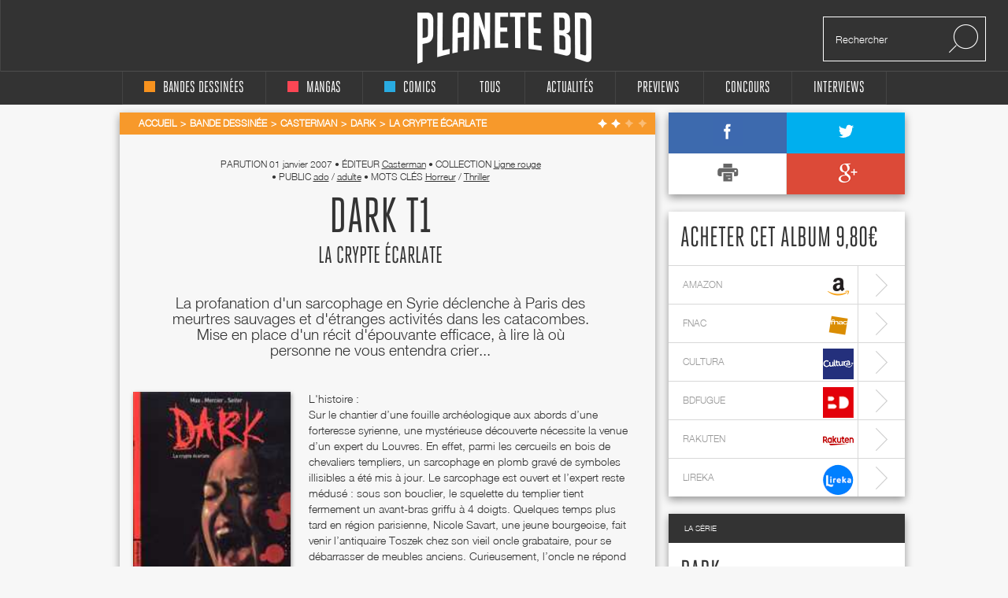

--- FILE ---
content_type: text/html; charset=utf-8
request_url: https://www.google.com/recaptcha/api2/aframe
body_size: 267
content:
<!DOCTYPE HTML><html><head><meta http-equiv="content-type" content="text/html; charset=UTF-8"></head><body><script nonce="qSaJ00bQZDpmlJ1JlzY3cw">/** Anti-fraud and anti-abuse applications only. See google.com/recaptcha */ try{var clients={'sodar':'https://pagead2.googlesyndication.com/pagead/sodar?'};window.addEventListener("message",function(a){try{if(a.source===window.parent){var b=JSON.parse(a.data);var c=clients[b['id']];if(c){var d=document.createElement('img');d.src=c+b['params']+'&rc='+(localStorage.getItem("rc::a")?sessionStorage.getItem("rc::b"):"");window.document.body.appendChild(d);sessionStorage.setItem("rc::e",parseInt(sessionStorage.getItem("rc::e")||0)+1);localStorage.setItem("rc::h",'1769036304970');}}}catch(b){}});window.parent.postMessage("_grecaptcha_ready", "*");}catch(b){}</script></body></html>